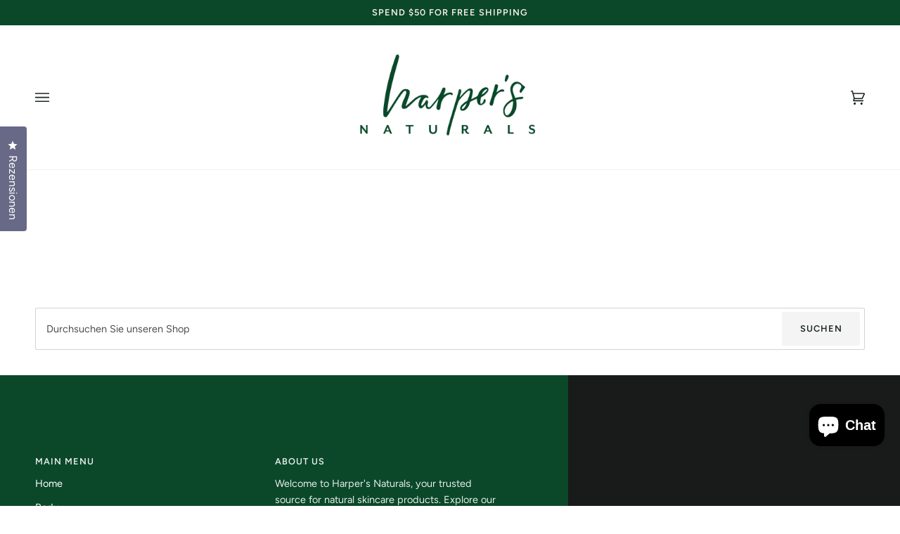

--- FILE ---
content_type: text/css
request_url: https://harpersnaturals.com/cdn/shop/t/8/assets/font-settings.css?v=46850486569759085381759333443
body_size: 244
content:
@font-face{font-family:Tenor Sans;font-weight:400;font-style:normal;font-display:swap;src:url(//harpersnaturals.com/cdn/fonts/tenor_sans/tenorsans_n4.966071a72c28462a9256039d3e3dc5b0cf314f65.woff2?h1=aGFycGVyc25hdHVyYWxzLmNvbQ&h2=aGFycGVycy1uYXR1cmFscy1sbGMuYWNjb3VudC5teXNob3BpZnkuY29t&hmac=ee67c8871d8b484c15c978f620ddcc73c5b711ae88ff2adbb4860548da17fd8e) format("woff2"),url(//harpersnaturals.com/cdn/fonts/tenor_sans/tenorsans_n4.2282841d948f9649ba5c3cad6ea46df268141820.woff?h1=aGFycGVyc25hdHVyYWxzLmNvbQ&h2=aGFycGVycy1uYXR1cmFscy1sbGMuYWNjb3VudC5teXNob3BpZnkuY29t&hmac=9adfa8b5cb201ed7363290601b1cf20c57a536d05ba5008b87942c47f2a8e31f) format("woff")}@font-face{font-family:Figtree;font-weight:400;font-style:normal;font-display:swap;src:url(//harpersnaturals.com/cdn/fonts/figtree/figtree_n4.3c0838aba1701047e60be6a99a1b0a40ce9b8419.woff2?h1=aGFycGVyc25hdHVyYWxzLmNvbQ&h2=aGFycGVycy1uYXR1cmFscy1sbGMuYWNjb3VudC5teXNob3BpZnkuY29t&hmac=b3196b675d92c7313b852ddb0697d5f3017bd2b6aa288431a95a54afac62b2b4) format("woff2"),url(//harpersnaturals.com/cdn/fonts/figtree/figtree_n4.c0575d1db21fc3821f17fd6617d3dee552312137.woff?h1=aGFycGVyc25hdHVyYWxzLmNvbQ&h2=aGFycGVycy1uYXR1cmFscy1sbGMuYWNjb3VudC5teXNob3BpZnkuY29t&hmac=20279182c7ce7333c9ee59fd68da676e52e281a7595dc1b5631f796417eae76b) format("woff")}@font-face{font-family:Figtree;font-weight:500;font-style:normal;font-display:swap;src:url(//harpersnaturals.com/cdn/fonts/figtree/figtree_n5.3b6b7df38aa5986536945796e1f947445832047c.woff2?h1=aGFycGVyc25hdHVyYWxzLmNvbQ&h2=aGFycGVycy1uYXR1cmFscy1sbGMuYWNjb3VudC5teXNob3BpZnkuY29t&hmac=0570c4a8cab508281d31d6d1ef6d56def300c2ffa82fede9095f37b4fbc4dbcd) format("woff2"),url(//harpersnaturals.com/cdn/fonts/figtree/figtree_n5.f26bf6dcae278b0ed902605f6605fa3338e81dab.woff?h1=aGFycGVyc25hdHVyYWxzLmNvbQ&h2=aGFycGVycy1uYXR1cmFscy1sbGMuYWNjb3VudC5teXNob3BpZnkuY29t&hmac=49cf554b6b3f907a1ce2d93010af0b3892f05846cbe5262ab2ed31f98fedd203) format("woff")}@font-face{font-family:Figtree;font-weight:600;font-style:normal;font-display:swap;src:url(//harpersnaturals.com/cdn/fonts/figtree/figtree_n6.9d1ea52bb49a0a86cfd1b0383d00f83d3fcc14de.woff2?h1=aGFycGVyc25hdHVyYWxzLmNvbQ&h2=aGFycGVycy1uYXR1cmFscy1sbGMuYWNjb3VudC5teXNob3BpZnkuY29t&hmac=3e653a2c13a80e3f8156e4b61ef9420277df6c9717ad06bf6f8e1e9a523665c5) format("woff2"),url(//harpersnaturals.com/cdn/fonts/figtree/figtree_n6.f0fcdea525a0e47b2ae4ab645832a8e8a96d31d3.woff?h1=aGFycGVyc25hdHVyYWxzLmNvbQ&h2=aGFycGVycy1uYXR1cmFscy1sbGMuYWNjb3VudC5teXNob3BpZnkuY29t&hmac=302788f79ad7d40d0c2a509fbf6a082469795fd8d2cd1ea390a270daaf3001eb) format("woff")}@font-face{font-family:Figtree;font-weight:500;font-style:normal;font-display:swap;src:url(//harpersnaturals.com/cdn/fonts/figtree/figtree_n5.3b6b7df38aa5986536945796e1f947445832047c.woff2?h1=aGFycGVyc25hdHVyYWxzLmNvbQ&h2=aGFycGVycy1uYXR1cmFscy1sbGMuYWNjb3VudC5teXNob3BpZnkuY29t&hmac=0570c4a8cab508281d31d6d1ef6d56def300c2ffa82fede9095f37b4fbc4dbcd) format("woff2"),url(//harpersnaturals.com/cdn/fonts/figtree/figtree_n5.f26bf6dcae278b0ed902605f6605fa3338e81dab.woff?h1=aGFycGVyc25hdHVyYWxzLmNvbQ&h2=aGFycGVycy1uYXR1cmFscy1sbGMuYWNjb3VudC5teXNob3BpZnkuY29t&hmac=49cf554b6b3f907a1ce2d93010af0b3892f05846cbe5262ab2ed31f98fedd203) format("woff")}@font-face{font-family:Figtree;font-weight:400;font-style:italic;font-display:swap;src:url(//harpersnaturals.com/cdn/fonts/figtree/figtree_i4.89f7a4275c064845c304a4cf8a4a586060656db2.woff2?h1=aGFycGVyc25hdHVyYWxzLmNvbQ&h2=aGFycGVycy1uYXR1cmFscy1sbGMuYWNjb3VudC5teXNob3BpZnkuY29t&hmac=4812814b330d04d31a62723f63dbdad50aab2e9a23572251056d3e7c4c7e546f) format("woff2"),url(//harpersnaturals.com/cdn/fonts/figtree/figtree_i4.6f955aaaafc55a22ffc1f32ecf3756859a5ad3e2.woff?h1=aGFycGVyc25hdHVyYWxzLmNvbQ&h2=aGFycGVycy1uYXR1cmFscy1sbGMuYWNjb3VudC5teXNob3BpZnkuY29t&hmac=dc04cc11b05cb69cf12351e5e68cdc4dcf1b74b90e71df68c4f1906bf206ec6c) format("woff")}@font-face{font-family:Figtree;font-weight:500;font-style:italic;font-display:swap;src:url(//harpersnaturals.com/cdn/fonts/figtree/figtree_i5.969396f679a62854cf82dbf67acc5721e41351f0.woff2?h1=aGFycGVyc25hdHVyYWxzLmNvbQ&h2=aGFycGVycy1uYXR1cmFscy1sbGMuYWNjb3VudC5teXNob3BpZnkuY29t&hmac=40eb364b22912fd1ff3c696a35ac20ef4e99e1a91fa08399f695dfd81aef618e) format("woff2"),url(//harpersnaturals.com/cdn/fonts/figtree/figtree_i5.93bc1cad6c73ca9815f9777c49176dfc9d2890dd.woff?h1=aGFycGVyc25hdHVyYWxzLmNvbQ&h2=aGFycGVycy1uYXR1cmFscy1sbGMuYWNjb3VudC5teXNob3BpZnkuY29t&hmac=1fdacf4986760a747977d72796bf9a410df7bce9dbe862debc4601f78bef3cc8) format("woff")}
/*# sourceMappingURL=/cdn/shop/t/8/assets/font-settings.css.map?v=46850486569759085381759333443 */
